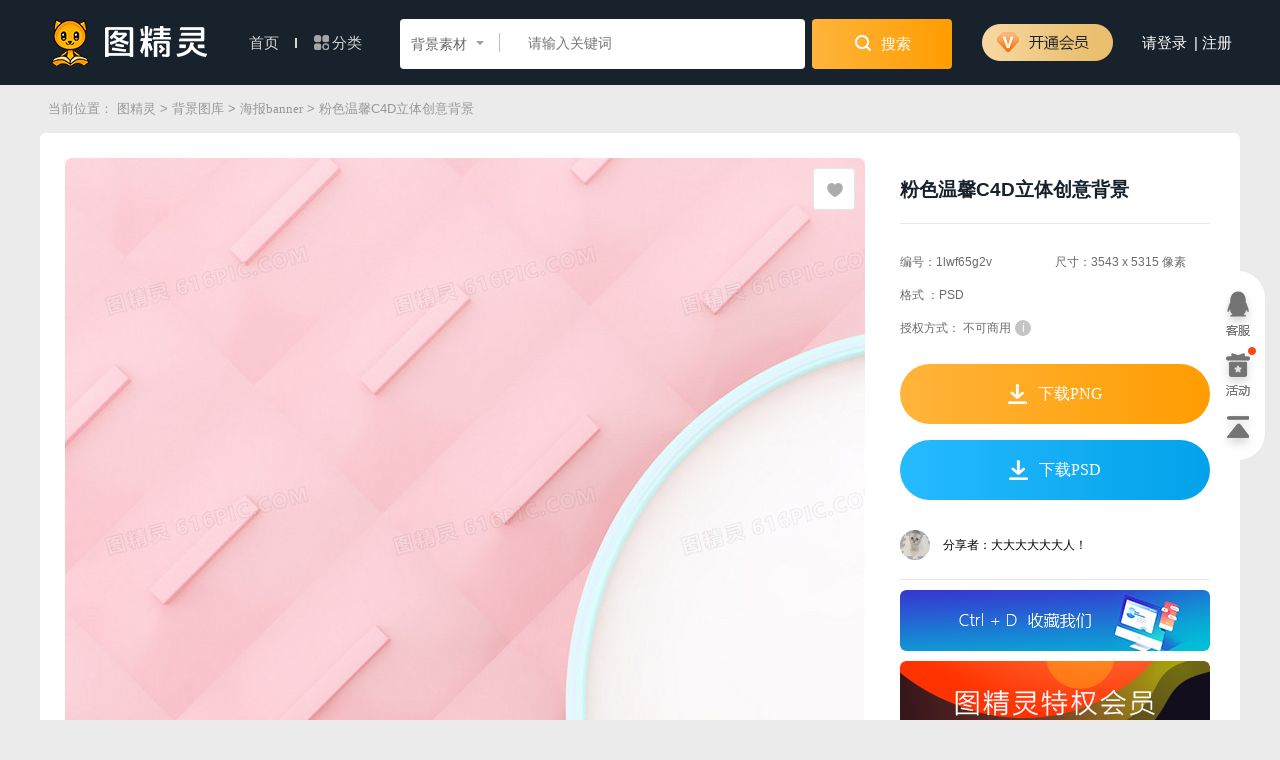

--- FILE ---
content_type: text/html; charset=utf-8
request_url: https://616pic.com/sucai/1lwf65g2v.html
body_size: 5596
content:
<!DOCTYPE html>
<html lang="zh-cmn-Hans">
<head>
    <meta charset="utf-8">
        <title>粉色温馨C4D立体创意背景背景图片下载_3543x5315像素JPG格式_编号1lwf65g2v_图精灵</title> 
    <meta name="keywords" content="" /> 
    <meta name="description" content="图精灵为您提供粉色温馨C4D立体创意背景免费下载，本背景图片为粉色温馨C4D立体创意背景，格式为JPG，尺寸为3543x5315，下载后直接使用，下载粉色温馨C4D立体创意背景背景图片就到图精灵。" />
        <link rel="stylesheet" type="text/css" href="//static.616pic.com/css/public.css?v=1" />
    
<link rel="stylesheet" type="text/css" href="//static.616pic.com/css/detail_v2.css">

    
        <script type="application/ld+json">
        {
            "@context": "https://ziyuan.baidu.com/contexts/cambrian.jsonld",
            "@id": "https://616pic.com//sucai/1lwf65g2v.html",
            "title": "粉色温馨C4D立体创意背景背景图片下载_3543x5315像素JPG格式_编号1lwf65g2v_图精灵",
            "images": ["https://pic.616pic.com/bg_w1180/00/00/57/vyrsVw0IDc.jpg"],
            "description": "图精灵为您提供粉色温馨C4D立体创意背景免费下载，本背景图片为粉色温馨C4D立体创意背景，格式为JPG，尺寸为3543x5315，下载后直接使用，下载粉色温馨C4D立体创意背景背景图片就到图精灵。",
            "pubDate":"2020-04-14T17:58:09",
            "upDate":"2026-01-16T14:08:25"        }
    </script>
            <script>
            var isLogin=false;
            var is_push=true;
            var now=new Date();
            var beginTime=now.getTime();
        </script>
    
</head>
<body>
    <div class='header'>
	<div class='limit'>
		<a class='logo' href="/" title="图精灵"></a>

		        <div class='zyfenlei'>
    		<a  class='sy' href="/">首页 <em></em></a>	
            <div class='fenl'><i></i>分类
                <ul>
					                    <li><a href="/png/" target="_blank">免抠元素</a></li>
					                    <li><a href="/beijing/" target="_blank">背景素材</a></li>
					                    <li><a href="/guanggao/" target="_blank">广告模板</a></li>
					                    <li><a href="/font/" target="_blank">字体</a></li>
					                    <li><a href="/photo/" target="_blank">摄影图</a></li>
					                    <li><a href="/ppt/" target="_blank">PPT模板</a></li>
					                    <li><a href="/word/" target="_blank">Word模板</a></li>
					                    <li><a href="/excel/" target="_blank">Excel模板</a></li>
					                </ul>
            </div> 
        </div>

        <div class="search">
          	<div class="search-box">
            	<div class="searchtype">
					<span class="type-onview">背景素材</span>
					<em></em>
					<i></i>
					<ul id="typedown">
												<li class="type-md " key-type="1">免抠元素</li>
												<li class="type-md type-on" key-type="2">背景素材</li>
												<li class="type-md " key-type="3">广告模板</li>
												<li class="type-md " key-type="4">字体</li>
												<li class="type-md " key-type="5">摄影图</li>
												<li class="type-md " key-type="6">PPT模板</li>
												<li class="type-md " key-type="7">Word模板</li>
												<li class="type-md " key-type="8">Excel模板</li>
											</ul>
            	</div>
            	<input id="keyword" name="keyword" type="text" key-type="2" value="" autocomplete="off" class="i-search" placeholder="请输入关键词">
          	</div>
          	<a class="s-niu search-btn ybc" href="javascript:;" key-type="2"><em></em> 搜索</a>
          	<div id="dropdown-box" class="hot-search"></div>
        </div>
						<a class='openvip1' href="/vipintro" target="_blank">
				<em></em>
			</a>
			
        <div class="login fn16">
						<a class="loginin" name="登录">请登录</a> 
            <span>|</span> 
            <a class="loginin" name="注册">注册</a>
					</div>
	</div>
</div>
    
<div class='showy-header'>
	<div class='limit'>
		<div class='logo'></div>
		<div class='s-title'>粉色温馨C4D立体创意背景</div>
		<a src-type="1" data-id="1lwf65g2v" class="click-down down ybc"><i></i>下载PNG</a>
				<a src-type="2" data-id="1lwf65g2v" class='click-down down gbc'><i></i>下载PSD</a>
			</div>
</div>

<div class="crumbs">
	<div class="limit-fixed">
		<span>当前位置：</span>
		<a href="/">图精灵</a>
		> <a href="/beijing/">背景图库</a>
		> <a href="/beijing/c_banner/">海报banner</a>
		> 粉色温馨C4D立体创意背景	</div>
</div>

<!-- 元素详情页面 -->
<div class='ysdetail'>
	<div class='left'>
		<div class='num'>
			<a class="collect" data-id="1lwf65g2v"></a>
		</div>
		<div class='imgbox'>
			<div class='simgbox ' style="height: 1200px;">
								<img src="//pic.616pic.com/bg_w1180/00/00/57/vyrsVw0IDc.jpg!/fw/880" alt="粉色温馨C4D立体创意背景">
							</div>
		</div>
		
				<a class='statement'>[ 声明 ] 本站图片来自用户分享，仅限学习交流请勿用于商业用途。</a>
	</div>
	<div class='right'>
		<div class='works'>
			<h1 class='title'>粉色温馨C4D立体创意背景</h1>
			
		</div>
		<div class='element'>
				<ul>
					<li>编号：1lwf65g2v</li>
					<li>尺寸：3543&nbsp;x&nbsp;5315 像素</li>
					<li>格式 ：PSD</li>				</ul>
				<div class="authdesc">授权方式： 不可商用
					<em>i 
						<div class="say" >
							<div class="s-tt">版权声明</div>
							<p>  该作品是用户自行上传分享，仅供网友学习交流，未经上传用户书面授权，请勿作他用。</p>
							<p>网站提供的党政相关内容（国旗、国徽、党徽...）目的在于配合国家政策宣传，仅限个人学习分享使用，禁止用于任何广告和商用目的。</p>
							<p>     图精灵尊重知识产权，如知识产权权利人认为平台内容涉嫌侵权，可通过邮件：tousu@616pic.com提出书面通知，我们将及时处理。</p>
							<p></p>
						</div>
					</em>
				</div>
			</div>		

		<div class='tright'>
			<div class='downmargin'>
				<a src-type="1" data-id="1lwf65g2v" class='click-down anchor-down down ybc'><i></i>下载PNG</a>
								<a src-type="2" data-id="1lwf65g2v" class='click-down anchor-down down gbc'><i></i>下载PSD</a>
							</div>
						
		</div>

		<div class='autor'>
			<div class='autorimg'><img class="lazy" width="30" src="//static.616pic.com/www_public/image/white.png" data-original="http://q.qlogo.cn/qqapp/101427518/16D941E16B43F5A0FFC9857D93F00408/100"></div>
			<div class='share'>分享者：大大大大大大人！</div>
		</div>
		
		<div class='ctrld'></div>
		<a href="http://616pic.com/index/pay/payupdate" target="_blank" class='tqhykt'></a>
	</div>
</div>


<div class="clear">
</div>
<div class="aboutss limit-fixed">
	相似推荐
</div>
<div class='list'>
	<div class='limit-fixed'>
		<div class="ones">
				<!-- 背景列表 -->
		<div class='box two grid-v' data-id="vgmfk8x8v">
		<a class='img' style="height:130px" href="/sucai/vgmfk8x8v.html" target="_blank">
						<img class="lazy" data-original="//pic.616pic.com/bg_w1180/00/00/57/qcx4OKSc7E.jpg!/fw/260">
						<span class='mark'></span>
		</a>
		<a href="/sucai/vgmfk8x8v.html" target="_blank" class='btitle'>粉色温馨C4D立体创意背景</a>
		<span class='downco'>
			<span class='dx'><i></i>4724&nbsp;×&nbsp;2362</span>
		</span>
				<a class="collect" data-id="vgmfk8x8v"></a>
		<a src-type="1" data-id="vgmfk8x8v" class='click-down down ybc'><i></i>JPG</a>
				<a src-type="2" data-id="vgmfk8x8v" class='click-down down1 gbc'><i></i>PSD</a>
			</div>
		<div class='box two grid-v' data-id="1mrflmxev">
		<a class='img' style="height:130px" href="/sucai/1mrflmxev.html" target="_blank">
						<img class="lazy" data-original="//pic.616pic.com/bg_w1180/00/00/57/g4H942efZn.jpg!/fw/260">
						<span class='mark'></span>
		</a>
		<a href="/sucai/1mrflmxev.html" target="_blank" class='btitle'>粉色温馨C4D立体创意背景</a>
		<span class='downco'>
			<span class='dx'><i></i>4724&nbsp;×&nbsp;2362</span>
		</span>
				<a class="collect" data-id="1mrflmxev"></a>
		<a src-type="1" data-id="1mrflmxev" class='click-down down ybc'><i></i>JPG</a>
				<a src-type="2" data-id="1mrflmxev" class='click-down down1 gbc'><i></i>PSD</a>
			</div>
		<div class='box two grid-v' data-id="vdjfw2r7v">
		<a class='img' style="height:391px" href="/sucai/vdjfw2r7v.html" target="_blank">
						<img class="lazy" data-original="//pic.616pic.com/bg_w1180/00/00/57/y2QIeAxjTb.jpg!/fw/260">
						<span class='mark'></span>
		</a>
		<a href="/sucai/vdjfw2r7v.html" target="_blank" class='btitle'>粉色温馨C4D立体礼物盒背景</a>
		<span class='downco'>
			<span class='dx'><i></i>850&nbsp;×&nbsp;1276</span>
		</span>
				<a class="collect" data-id="vdjfw2r7v"></a>
		<a src-type="1" data-id="vdjfw2r7v" class='click-down down ybc'><i></i>JPG</a>
				<a src-type="2" data-id="vdjfw2r7v" class='click-down down1 gbc'><i></i>PSD</a>
			</div>
		<div class='box two grid-v' data-id="14yfdyj81">
		<a class='img' style="height:390px" href="/sucai/14yfdyj81.html" target="_blank">
						<img class="lazy" data-original="//pic.616pic.com/bg_w1180/00/00/57/dgv68OMafJ.jpg!/fw/260">
						<span class='mark'></span>
		</a>
		<a href="/sucai/14yfdyj81.html" target="_blank" class='btitle'>粉色温馨C4D立体爱心感恩母亲节背景</a>
		<span class='downco'>
			<span class='dx'><i></i>1701&nbsp;×&nbsp;2551</span>
		</span>
				<a class="collect" data-id="14yfdyj81"></a>
		<a src-type="1" data-id="14yfdyj81" class='click-down down ybc'><i></i>JPG</a>
				<a src-type="2" data-id="14yfdyj81" class='click-down down1 gbc'><i></i>PSD</a>
			</div>
		<div class='box two grid-v' data-id="z26f4xr4v">
		<a class='img' style="height:130px" href="/sucai/z26f4xr4v.html" target="_blank">
						<img class="lazy" data-original="//pic.616pic.com/bg_w1180/00/00/57/0DtTc9UjMr.jpg!/fw/260">
						<span class='mark'></span>
		</a>
		<a href="/sucai/z26f4xr4v.html" target="_blank" class='btitle'>粉色温馨C4D立体简约背景</a>
		<span class='downco'>
			<span class='dx'><i></i>4724&nbsp;×&nbsp;2362</span>
		</span>
				<a class="collect" data-id="z26f4xr4v"></a>
		<a src-type="1" data-id="z26f4xr4v" class='click-down down ybc'><i></i>JPG</a>
				<a src-type="2" data-id="z26f4xr4v" class='click-down down1 gbc'><i></i>PSD</a>
			</div>
		<div class='box two grid-v' data-id="1xgf2jr5z">
		<a class='img' style="height:391px" href="/sucai/1xgf2jr5z.html" target="_blank">
						<img class="lazy" data-original="//pic.616pic.com/bg_w1180/00/00/57/x1G3AyOfq1.jpg!/fw/260">
						<span class='mark'></span>
		</a>
		<a href="/sucai/1xgf2jr5z.html" target="_blank" class='btitle'>粉色简约C4D立体创意背景</a>
		<span class='downco'>
			<span class='dx'><i></i>3543&nbsp;×&nbsp;5315</span>
		</span>
				<a class="collect" data-id="1xgf2jr5z"></a>
		<a src-type="1" data-id="1xgf2jr5z" class='click-down down ybc'><i></i>JPG</a>
				<a src-type="2" data-id="1xgf2jr5z" class='click-down down1 gbc'><i></i>PSD</a>
			</div>
		<div class='box two grid-v' data-id="ve7fn6ylz">
		<a class='img' style="height:390px" href="/sucai/ve7fn6ylz.html" target="_blank">
						<img class="lazy" data-original="//pic.616pic.com/bg_w1180/00/00/59/FJDafR1EQo.jpg!/fw/260">
						<span class='mark'></span>
		</a>
		<a href="/sucai/ve7fn6ylz.html" target="_blank" class='btitle'>蓝色简约温馨C4D立体创意背景</a>
		<span class='downco'>
			<span class='dx'><i></i>3543&nbsp;×&nbsp;5313</span>
		</span>
				<a class="collect" data-id="ve7fn6ylz"></a>
		<a src-type="1" data-id="ve7fn6ylz" class='click-down down ybc'><i></i>JPG</a>
				<a src-type="2" data-id="ve7fn6ylz" class='click-down down1 gbc'><i></i>PSD</a>
			</div>
		<div class='box two grid-v' data-id="z6yfqoe5v">
		<a class='img' style="height:390px" href="/sucai/z6yfqoe5v.html" target="_blank">
						<img class="lazy" data-original="//pic.616pic.com/bg_w1180/00/00/59/7FtM3HYuit.jpg!/fw/260">
						<span class='mark'></span>
		</a>
		<a href="/sucai/z6yfqoe5v.html" target="_blank" class='btitle'>紫色简约温馨C4D立体创意背景</a>
		<span class='downco'>
			<span class='dx'><i></i>3543&nbsp;×&nbsp;5313</span>
		</span>
				<a class="collect" data-id="z6yfqoe5v"></a>
		<a src-type="1" data-id="z6yfqoe5v" class='click-down down ybc'><i></i>JPG</a>
				<a src-type="2" data-id="z6yfqoe5v" class='click-down down1 gbc'><i></i>PSD</a>
			</div>
			</div>
	</div>
</div>

<!-- 侧边栏 -->
<div class='rightbar'>
    <div class="qq-ctn">
        <a href="http://wpa.qq.com/msgrd?v=3&uin=3112819470&site=qq&menu=yes" target="_blank"><i class='qq'></i></a>
        <div class="float-qq">
            <div class="arrow"></div>
            
            <div class="online-time">在线时间：9:00-18:00</div>
            <a href="http://wpa.qq.com/msgrd?v=3&uin=3112819470&site=qq&menu=yes" class="float-qq-btn1" target="_blank">点击咨询</a>
            <div class="upl-title">共享素材</div>
            <a href="javascript:;" class="float-qq-btn2">点击上传</a>
        </div>
    </div>
    <div class='tpian'>
        <a href="/invite" target="_blank"><i class='huiy'></i></a>
        <a href="/invite" class='tpianimg' target="_blank"></a>
    </div>
    <!-- <a target="_blank"><i class='jianyi'></i></a> -->
    <a href="javascript:;"><i class='returntop'></i></a>
</div>


    <div class="layer"></div>
    <div class='loginbox' id="login">
    <div class='aclose'></div>
    <div class='l-left'></div>
    <div class='l-right'>
        <div class='loginlogo'></div>
        <a href="javascript:;" onclick="openLogin('wechat')" class='chatlogin ybc'><i></i><span class="loginname_wx">微信登录</span></a>
        <a href="javascript:;" onclick="openLogin('qq')" class='qqlogin gbc'><i></i><span class="loginname_qq">QQ登录</span></a>
        <a href="/protocol" target="_blank" class='userdeal'><input type="checkbox" name="userdeal" checked="checked">我已阅读并接受《用户协议》</a>
     </div>
</div><div class='endfree' style="display:none">
    <div class='aclose'></div>
    <div class='vippower'></div>
    <div class='downover pop-msg'></div>
    <div class='joincan'>特权会员低至0.1元/天</div>
    <a href="/payment" target="_blank" class='joinvip ybc'>加入会员，马上下载</a>
</div>
<div class='upbox' style="display:none">
    <div class='aclose'></div>
    <div class='upvip pop-msg'></div>
    <a href="/payment" target="_blank" class='bevip'>升级会员</a>
</div>
<div class="captcha">
    <div class="download-tips">请输入验证码验证哦！</div>
    <div class="captcha-box" style="height: 55px;margin: 10px auto 0;width: 250px;"><img id="captcha-img" data-src="/api/download/code"></div>
    <div class="code-refresh">看不清，重新获取</div>
    <input type="text" name="captcha" class="code-input" placeholder="输入验证码">
    <div class="code-submit" id="code_submit" data-id="">提交验证码</div> 
</div>
<div class='uplcheck' style="display:none">
    <div class='aclose'></div>
    <div class="uplwarn">i</div>
    <div class='uplmsg pop-msg'>若您要上传共享内容，请您严格遵守<a href="/index/upload/protocol" target="_blank">《图精灵上传协议》</a><br>请您仔细查看遵守协议规则，并严格履行</div>
    <a href="/upload?from=new" target="_blank" class='uplcontinue'>已阅读，下一步</a>
</div>
    <div class='footer'>
    <div class='limit'>
        <div class='f-top'>
             <div class='f-left'>
                <a class='bo-logo'></a>
            </div>
            <div class='f-right'>
                                <ul>
                    <li class='biaoti'>网站内容</li>
                    <li><a href="/png/">免抠元素</a></li>
                    <li><a href="/beijing/">背景图</a></li>
                    <li><a href="/guanggao/">广告模板 </a></li>
                    <li><a href="/png/c_wordart/">艺术字 </a></li>
                    <li><a href="/png/">更多 ></a></li>
                </ul> 
                 <ul>
                    <li class='biaoti'>关于网站</li>
                    <li><a href="/protocol" target="_blank" rel="nofollow">用户协议</a></li>
                    <li><a href="/statement" target="_blank" rel="nofollow">版权声明</a></li>
                    <li><a href="/about" target="_blank" rel="nofollow">关于我们 </a></li>
                </ul> 
                 <ul>
                    <li class='biaoti'>联系我们</li>
                    <li>在线时间09:00~18:00</li>
                    <li>邮箱：business@616pic.com</li>
                    <li><a href="http://wpa.qq.com/msgrd?v=3&uin=3112819470&site=qq&menu=yes" target="_blank" class='djzx'><i></i>点击咨询</a></li>
                    
                </ul> 
            </div>
        </div>
        <div class="f-bottom">
            <a href="https://beian.miit.gov.cn/" target="_blank" rel="nofollow"><i></i>沪ICP备18011110号-1</a>
            <a target="_blank" href="http://www.beian.gov.cn/portal/registerSystemInfo?recordcode=31010402010218" style="display:inline-block;text-decoration:none;height:14px;line-height:14px;">
                <img src="//static.616pic.com/img/govemblem.png" style="float:left;"/>
                <p style="float:left;height:20px;line-height:20px;margin: 0px 0px 0px 5px;">沪公网安备 31010402010218号</p>
            </a>
            <span>图精灵-Copyright © 2026 版权所有</span>
        </div>

    </div>
</div>


    
        <script src="//static.616pic.com/common_lib/jquery.js" ></script>
    
    <script src="//static.616pic.com/js/public_v1.6.js"></script>
            <script src="//static.616pic.com/common_lib/masonry.js" ></script>
        <script src="//static.616pic.com/common_lib/lazyload.js" ></script>
    
<script src="//static.616pic.com/common_lib/store.legacy.min.js" ></script>
<script src="//static.616pic.com/www_detail/js/detail_v1.js" ></script>
<script type="text/javascript">
	 $('.box-new-hot li').mouseenter(function(){
        $(this).addClass('on').siblings().removeClass('on');
        $('.boxinfo .box-inner').eq($(this).index()).show().siblings().hide();
    });
</script>

    <script>
        window.onload = function() {
            var d = new Date();
            var a = d.getTime();
            var c = (a - beginTime) / 1000;
            // console.log(c)
        };
    </script>
</body>
</html>

--- FILE ---
content_type: text/css
request_url: https://static.616pic.com/css/detail_v2.css
body_size: 2731
content:
.showy-header{display:none;height:80px;width:100%;background:#fff;z-index:30;position:fixed;top:0;box-shadow:0 2px 5px #cecece}
.showy-header .logo{display:block;width:180px;height:80px;float:left;background:url(../img/hs-logo.png) no-repeat center center;cursor:pointer}
.showy-header .s-title{width:404px;height:80px;line-height:80px;font-size:18px;color:#000;float:left;margin-left:70px;overflow:hidden;white-space:nowrap;text-overflow:ellipsis;}
.showy-header .down{text-align:center;display:block;width:240px;height:60px;line-height:60px;font-size:16px;color:#fff;cursor:pointer;margin-bottom:13px;border-radius: 4px;float:right;margin-left:17px;margin-top:8px;}
.showy-header .dmargin{margin-bottom:33px}
.showy-header .down i{display:inline-block;width:30px;height:30px;background:url(../img/public.png) -18px -1563px no-repeat;vertical-align:-10px}
.search .cz{width:738px}
.search .cz .xiala{width:739px}
.search .cz .xiala ul li{width:720px}
.ysdetail{width: 1200px;margin: 0 auto;margin-top:15px;overflow: hidden;background: #fff;border-radius: 6px;}
.ysdetail .left{width: 800px;background:#fff;float:left;padding: 25px 25px;/* background: yellow; */position: relative;}
.ysdetail .right .works{height: 58px;line-height: 50px;margin-top:32px;border-bottom: 1px solid #e7e7e7;}
.ysdetail .right .works .title{display:inline-block;font-size: 19px;color: #17222c;overflow:hidden;float:left;white-space:nowrap;text-overflow:ellipsis;width: 310px;font-weight: 700;}
.ysdetail  .num{display:inline-block;width:293px;float:left;color:#aaa;font-size:12px;text-align:right;margin-right:22px}
.bjdetail .dl .dnum,.ysdetail .right .works .dnum{display:inline-block;margin-right:30px}
.bjdetail .dl .dnum i,.ysdetail .right .works .dnum i{display:inline-block;width:24px;height:30px;background:url(../img/public.png) -15px -107px;vertical-align:-10px}
.bjdetail .dl .cnum,.ysdetail .right .works .cnum{display:inline-block}
.bjdetail .dl .cnum i,.ysdetail .right .works .cnum i{display:inline-block;width:24px;height:30px;background:url(../img/public.png) -15px -652px;vertical-align:-10px}
.ysdetail  .collect{position: absolute;display:inline-block;width:40px;height:40px;background: url(../img/public.png) -6px -523px no-repeat #fff;border:1px solid #e6e6e6;vertical-align:-16px;margin-left:25px;cursor:pointer;-webkit-transform:scale(1);-moz-transform:scale(1);-ms-transform:scale(1);-o-transform:scale(1);transform:scale(1);-webkit-transition:all .5s;-moz-transition:all .5s;-ms-transition:all .5s;-o-transition:all .5s;transition:all .5s;border-radius: 4px;right: 35px;top: 35px;}
.ysdetail  .chose{background:url(../img/public.png) -6px -563px no-repeat!important}
.ysdetail .left .imgbox{vertical-align:middle;width: 800px;overflow:hidden;text-align:center;border-radius: 6px;}
.ysdetail .left .simgbox{vertical-align:middle;overflow:hidden;background:#f6f6f6;border-radius: 6px;}
.ysdetail .left .simgbox img{vertical-align:bottom;border-radius: 6px;}
.ysdetail .left .duk{background:#081027}

.ysdetail .statementnew{display: inline-block;height: 78px;line-height:25px;/* padding-left:40px; */color:#717171;font-size:13px;background: url(../img/22.png) center center no-repeat;float: left;width: 117px;cursor: pointer;}
.ysdetail .statement{
	height: 25px;
    line-height: 25px;
    color: #717171;
    font-size: 13px;
    padding-top: 20px;
    display: block;
}
.ysdetail .right{float:left;width: 310px;height:auto;margin-left: 10px;}
.ysdetail .right .tright{width: 310px;background:#fff;}
.ysdetail .right .tright .down{text-align:center;display:block;width: 310px;height:60px;line-height:60px;font-size:16px;color:#fff;cursor:pointer;margin-bottom: 16px;border-radius: 45px;}
.ysdetail .right .tright .dmargin{margin-bottom:33px}
.ysdetail .right .tright .down i{display:inline-block;width:30px;height:30px;background:url(../img/public.png) -18px -1563px no-repeat;vertical-align:-10px}
.ysdetail .right .element{color:#2c2c2c}
.ysdetail .right .element .info{font-size:18px;margin-left:5px;margin-bottom:10px}
.ysdetail .right .element ul{display: inline-block;margin-top: 22px;color:#6b6b6b}
.ysdetail .right .element ul li{display:block;height: 33px;line-height: 33px;font-size:12px;width: 155px;float: left;}
.ysdetail .right .authdesc{
	font-size:12px;
	color:#6b6b6b;
	padding:5px 0;
}
.ysdetail .right .authdesc em{
	position: relative;
	display: inline-block;
	width: 1pc;
	height: 1pc;
	-webkit-border-radius: 40px;
	-moz-border-radius: 40px;
	border-radius: 40px;
	background: #c4c4c4;
	color: #fff;
	vertical-align: 0;
	line-height: 1pc;
	text-align: center;
	margin-left: 1px;
}
.ysdetail .right .authdesc em .say{
	position: absolute;
	top: -135px;
	left: -395px;
	display: none;
	padding: 17px 19px 2pc 28px;
	width: 346px;
	height: auto;
	border: 1px solid #dfdfdf;
	background: #fff;
	color: #af9178;
	border-radius:6px;
}
.ysdetail .right .authdesc em:hover .say{
	display: block;
}

 .say .s-tt {
    height: 50px;
    font-size: 18px;
    line-height: 50px;
}
.say p {
    text-align: left;
    text-indent: 2em;
    font-size: 9pt;
    line-height: 20px;
}
.difffenlei{
	display: inline-block;
	text-align: left;
}
.difffenlei li{
	display: inline-block;
	/* padding: 0 10px; */
	margin-right: 10px;
	color: #777777;
	margin-right: 37px;
	font-size: 14px;
}
.difffenlei li em{
	display: inline-block;
	width: 20px;
	height: 16px;
	background: url(../img/33.png) 0px -38px no-repeat;
	vertical-align: -3px;
	cursor: pointer;
}
.difffenlei li .chose{
    background: url(../img/33.png) 0px -8px no-repeat;
}
.ysdetail .right .autor{border-bottom: 1px solid #e7e7e7;margin-top: -2px;height: 51px;line-height: 34px;font-size:12px;}
.ysdetail .right .autor .autorimg{display:inline-block;width:30px;height:30px;border-radius:50px;vertical-align:-11px;margin-right:10px;overflow:hidden}
.ysdetail .right .autor .autorimg img{display:block}
.ysdetail .right .autor .share{display:inline-block;height:30px}
.ysdetail .right .bright{margin-top:20px;width:240px;background:#fff;padding:32px 30px 21px}
.ysdetail .right .bright .abouts{font-size:18px}
.ysdetail .right .bright ul{margin-top:21px}
.ysdetail .right .bright ul li{display:inline-block}
.ysdetail .right .bright ul li a{display:block;color:#bdbbbb;font-size:12px;border:1px solid #bdbbbb;padding:6px 13px;margin-right:9px;margin-bottom:15px;border-radius:2px;color:#636262}
.ysdetail .right .bright ul li a:hover{color:#00a0e9;border:1px solid #00a0e9}
.ysdetail .right .ctrld{height:61px;width:100%;background:url(../img/collect.jpg);margin:10px auto;border-radius: 6px;}
.ysdetail .right .tqhykt{display:block;height:113px;width:100%;background:url(../img/vip.jpg);cursor:pointer;border-radius: 6px;margin-bottom: 23px;}
.bjdetail{margin-top:20px;background:#fff;overflow:hidden}
.bjdetail .t-bj{height:80px;margin-left:40px;margin-top:27px;margin-bottom:6px}
.bjdetail .t-bj .tl{width:610px;height:66px;display:inline-block}
.bjdetail .t-bj .tl .title{color:#2c2c2c;font-size:20px}
.bjdetail .t-bj .tl ul li{display:inline-block;height:30px;line-height:30px;margin-top:8px;color:#2c2c2c;font-size:12px;margin-right:15px}
.bjdetail .t-bj .tr{display:inline-block;height:66px;float:right;margin-right:23px}
.bjdetail .t-bj .tr .collect{display:inline-block;width:58px;height:58px;background:url(../img/public.png) 4px -514px no-repeat;border:1px solid #e6e6e6;vertical-align:-24px;cursor:pointer;margin-right:15px;-webkit-transform:scale(1);-moz-transform:scale(1);-ms-transform:scale(1);-o-transform:scale(1);transform:scale(1);-webkit-transition:all .5s;-moz-transition:all .5s;-ms-transition:all .5s;-o-transition:all .5s;transition:all .5s;border-radius: 4px;}
.bjdetail .t-bj .tr .chose{background:url(../img/public.png) 4px -554px no-repeat!important}
.bjdetail .t-bj .down{text-align:center;display:inline-block;width:188px;height:60px;line-height:60px;font-size:16px;color:#fff;cursor:pointer;margin-bottom:20px;border-radius: 4px;margin-right:15px;}
.bjdetail .t-bj .down i{display:inline-block;width:30px;height:30px;background:url(../img/public.png) -18px -1563px no-repeat;vertical-align:-10px}
.bjdetail .img-bj{width:1120px;margin-left:40px}
.bjdetail .simgbox{width:1120px;background:#fff}
.bjdetail .dl{height:66px;width:700px;line-height:66px;margin-left:40px;float:left;font-size:12px}
.bjdetail .down-bj{color:#aaa}
.bjdetail .down-bj .dnum{margin-right:26px}
.bjdetail .down-bj .autor{width:400px;float:right;height:45px;line-height:55px;margin-right:40px;font-size:12px;text-align:right}
.bjdetail .down-bj .autor .autorimg{overflow: hidden; display:inline-block;width:30px;height:30px;background:#ff0;border-radius:50px;vertical-align:-9px;margin-right:10px;margin-left:10px}
.bjdetail .down-bj .autor .autorimg img{display: block;}
.bjdetail .down-bj .autor .share{display:inline-block;height:67px;line-height:67px}
.bjdetail .duk{background:#081027}
.babouts{font-size:18px;background:#fff;height:82px;margin-top:15px}
.babouts .title{display:inline-block;width:77px;height:82px;line-height:82px;margin-left:40px}
.babouts ul{display:inline-block;margin-left:40px}
.babouts ul li{display:inline-block}
.babouts ul li a{display:block;color:#bdbbbb;font-size:12px;border:1px solid #bdbbbb;padding:6px 13px;margin-right:9px;margin-bottom:15px;border-radius:2px}
.babouts ul li a:hover{color:#00a0e9;border:1px solid #00a0e9}
.aboutss{height:70px;line-height:70px;text-align:left;font-size:18px;color:#000;margin-top:20px}
.right .downmargin{margin-bottom:30px;margin-top: 22px;}
.statementwo{height: 40px;
    line-height: 22px;
    padding-left: 40px;
    color: #aaa;
    font-size: 12px;
    float: left;
    width: 100%;}
.crumbs{margin-top:15px;color:#989898;font-size:13px;overflow:hidden;white-space: nowrap;text-overflow: ellipsis;}
    .crumbs span{padding-left:8px;}
    .crumbs a{color:#989898;}
   .keyword{
   	display: block;
   	height: auto;
   	width: 100%;
   	margin: 20px 0 10px;
   } 
   .keyword li{display: inline-block;}
   .keyword li a{display: inline-block;padding: 3px 10px;font-size: 12px;color: #636c78;background: #f6f7f9;margin-right: 6px;border-radius: 45px;margin-bottom: 10px;}

@media screen and (min-width:1600px){
	.limit{width:1500px;margin:0 auto}
	.header .zyfenlei {
		width: 222px;
	}
	.search{
		width: 800px;
	}
	.search .search-box{
		width: 600px;
	}
	.search .search-box .i-search{
		width: 483px;
	}
	.search .hot-search {
		width: 491px;
	}
}

--- FILE ---
content_type: application/javascript
request_url: https://static.616pic.com/common_lib/store.legacy.min.js
body_size: 5074
content:
/* store.js - Copyright (c) 2010-2017 Marcus Westin */
!function(e){if("object"==typeof exports&&"undefined"!=typeof module)module.exports=e();else if("function"==typeof define&&define.amd)define([],e);else{var t;t="undefined"!=typeof window?window:"undefined"!=typeof global?global:"undefined"!=typeof self?self:this,t.store=e()}}(function(){var define,module,exports;return function e(t,r,n){function o(u,a){if(!r[u]){if(!t[u]){var s="function"==typeof require&&require;if(!a&&s)return s(u,!0);if(i)return i(u,!0);var c=new Error("Cannot find module '"+u+"'");throw c.code="MODULE_NOT_FOUND",c}var f=r[u]={exports:{}};t[u][0].call(f.exports,function(e){var r=t[u][1][e];return o(r?r:e)},f,f.exports,e,t,r,n)}return r[u].exports}for(var i="function"==typeof require&&require,u=0;u<n.length;u++)o(n[u]);return o}({1:[function(e,t,r){"use strict";var n=e("../src/store-engine"),o=e("../storages/all"),i=[e("../plugins/json2")];t.exports=n.createStore(o,i)},{"../plugins/json2":2,"../src/store-engine":4,"../storages/all":6}],2:[function(e,t,r){"use strict";function n(){return e("./lib/json2"),{}}t.exports=n},{"./lib/json2":3}],3:[function(require,module,exports){"use strict";var _typeof="function"==typeof Symbol&&"symbol"==typeof Symbol.iterator?function(e){return typeof e}:function(e){return e&&"function"==typeof Symbol&&e.constructor===Symbol&&e!==Symbol.prototype?"symbol":typeof e};"object"!==("undefined"==typeof JSON?"undefined":_typeof(JSON))&&(JSON={}),function(){function f(e){return e<10?"0"+e:e}function this_value(){return this.valueOf()}function quote(e){return rx_escapable.lastIndex=0,rx_escapable.test(e)?'"'+e.replace(rx_escapable,function(e){var t=meta[e];return"string"==typeof t?t:"\\u"+("0000"+e.charCodeAt(0).toString(16)).slice(-4)})+'"':'"'+e+'"'}function str(e,t){var r,n,o,i,u,a=gap,s=t[e];switch(s&&"object"===("undefined"==typeof s?"undefined":_typeof(s))&&"function"==typeof s.toJSON&&(s=s.toJSON(e)),"function"==typeof rep&&(s=rep.call(t,e,s)),"undefined"==typeof s?"undefined":_typeof(s)){case"string":return quote(s);case"number":return isFinite(s)?String(s):"null";case"boolean":case"null":return String(s);case"object":if(!s)return"null";if(gap+=indent,u=[],"[object Array]"===Object.prototype.toString.apply(s)){for(i=s.length,r=0;r<i;r+=1)u[r]=str(r,s)||"null";return o=0===u.length?"[]":gap?"[\n"+gap+u.join(",\n"+gap)+"\n"+a+"]":"["+u.join(",")+"]",gap=a,o}if(rep&&"object"===("undefined"==typeof rep?"undefined":_typeof(rep)))for(i=rep.length,r=0;r<i;r+=1)"string"==typeof rep[r]&&(n=rep[r],o=str(n,s),o&&u.push(quote(n)+(gap?": ":":")+o));else for(n in s)Object.prototype.hasOwnProperty.call(s,n)&&(o=str(n,s),o&&u.push(quote(n)+(gap?": ":":")+o));return o=0===u.length?"{}":gap?"{\n"+gap+u.join(",\n"+gap)+"\n"+a+"}":"{"+u.join(",")+"}",gap=a,o}}var rx_one=/^[\],:{}\s]*$/,rx_two=/\\(?:["\\\/bfnrt]|u[0-9a-fA-F]{4})/g,rx_three=/"[^"\\\n\r]*"|true|false|null|-?\d+(?:\.\d*)?(?:[eE][+\-]?\d+)?/g,rx_four=/(?:^|:|,)(?:\s*\[)+/g,rx_escapable=/[\\"\u0000-\u001f\u007f-\u009f\u00ad\u0600-\u0604\u070f\u17b4\u17b5\u200c-\u200f\u2028-\u202f\u2060-\u206f\ufeff\ufff0-\uffff]/g,rx_dangerous=/[\u0000\u00ad\u0600-\u0604\u070f\u17b4\u17b5\u200c-\u200f\u2028-\u202f\u2060-\u206f\ufeff\ufff0-\uffff]/g;"function"!=typeof Date.prototype.toJSON&&(Date.prototype.toJSON=function(){return isFinite(this.valueOf())?this.getUTCFullYear()+"-"+f(this.getUTCMonth()+1)+"-"+f(this.getUTCDate())+"T"+f(this.getUTCHours())+":"+f(this.getUTCMinutes())+":"+f(this.getUTCSeconds())+"Z":null},Boolean.prototype.toJSON=this_value,Number.prototype.toJSON=this_value,String.prototype.toJSON=this_value);var gap,indent,meta,rep;"function"!=typeof JSON.stringify&&(meta={"\b":"\\b","\t":"\\t","\n":"\\n","\f":"\\f","\r":"\\r",'"':'\\"',"\\":"\\\\"},JSON.stringify=function(e,t,r){var n;if(gap="",indent="","number"==typeof r)for(n=0;n<r;n+=1)indent+=" ";else"string"==typeof r&&(indent=r);if(rep=t,t&&"function"!=typeof t&&("object"!==("undefined"==typeof t?"undefined":_typeof(t))||"number"!=typeof t.length))throw new Error("JSON.stringify");return str("",{"":e})}),"function"!=typeof JSON.parse&&(JSON.parse=function(text,reviver){function walk(e,t){var r,n,o=e[t];if(o&&"object"===("undefined"==typeof o?"undefined":_typeof(o)))for(r in o)Object.prototype.hasOwnProperty.call(o,r)&&(n=walk(o,r),void 0!==n?o[r]=n:delete o[r]);return reviver.call(e,t,o)}var j;if(text=String(text),rx_dangerous.lastIndex=0,rx_dangerous.test(text)&&(text=text.replace(rx_dangerous,function(e){return"\\u"+("0000"+e.charCodeAt(0).toString(16)).slice(-4)})),rx_one.test(text.replace(rx_two,"@").replace(rx_three,"]").replace(rx_four,"")))return j=eval("("+text+")"),"function"==typeof reviver?walk({"":j},""):j;throw new SyntaxError("JSON.parse")})}()},{}],4:[function(e,t,r){"use strict";function n(e,t){var r={_seenPlugins:[],_namespacePrefix:"",_namespaceRegexp:null,_legalNamespace:/^[a-zA-Z0-9_\-]+$/,_storage:function(){if(!this.enabled)throw new Error("store.js: No supported storage has been added! Add one (e.g store.addStorage(require('store/storages/cookieStorage')) or use a build with more built-in storages (e.g https://github.com/marcuswestin/store.js/tree/master/dist/store.legacy.min.js)");return this._storage.resolved},_testStorage:function(e){try{var t="__storejs__test__";e.write(t,t);var r=e.read(t)===t;return e.remove(t),r}catch(n){return!1}},_assignPluginFnProp:function(e,t){var r=this[t];this[t]=function(){function t(){if(r){var e=r.apply(o,t.args);return delete t.args,e}}var n=Array.prototype.slice.call(arguments,0),o=this,i=[t].concat(n);return t.args=n,e.apply(o,i)}},_serialize:function(e){return JSON.stringify(e)},_deserialize:function(e,t){if(!e)return t;var r="";try{r=JSON.parse(e)}catch(n){r=e}return void 0!==r?r:t}},n=a(r,l);return u(e,function(e){n.addStorage(e)}),u(t,function(e){n.addPlugin(e)}),n}var o=e("./util"),i=o.pluck,u=o.each,a=o.create,s=o.isList,c=o.isFunction,f=o.isObject;t.exports={createStore:n};var l={version:"2.0.3",enabled:!1,storage:null,addStorage:function(e){this.enabled||this._testStorage(e)&&(this._storage.resolved=e,this.enabled=!0,this.storage=e.name)},addPlugin:function(e){var t=this;if(s(e))return void u(e,function(e){t.addPlugin(e)});var r=i(this._seenPlugins,function(t){return e===t});if(!r){if(this._seenPlugins.push(e),!c(e))throw new Error("Plugins must be function values that return objects");var n=e.call(this);if(!f(n))throw new Error("Plugins must return an object of function properties");u(n,function(r,n){if(!c(r))throw new Error("Bad plugin property: "+n+" from plugin "+e.name+". Plugins should only return functions.");t._assignPluginFnProp(r,n)})}},get:function(e,t){var r=this._storage().read(this._namespacePrefix+e);return this._deserialize(r,t)},set:function(e,t){return void 0===t?this.remove(e):(this._storage().write(this._namespacePrefix+e,this._serialize(t)),t)},remove:function(e){this._storage().remove(this._namespacePrefix+e)},each:function(e){var t=this;this._storage().each(function(r,n){e(t._deserialize(r),n.replace(t._namespaceRegexp,""))})},clearAll:function(){this._storage().clearAll()},hasNamespace:function(e){return this._namespacePrefix=="__storejs_"+e+"_"},namespace:function(e){if(!this._legalNamespace.test(e))throw new Error("store.js namespaces can only have alhpanumerics + underscores and dashes");var t="__storejs_"+e+"_";return a(this,{_namespacePrefix:t,_namespaceRegexp:t?new RegExp("^"+t):null})},createStore:function(e,t){return n(e,t)}}},{"./util":5}],5:[function(e,t,r){(function(e){"use strict";function r(){return Object.assign?Object.assign:function(e,t,r,n){for(var o=1;o<arguments.length;o++)a(Object(arguments[o]),function(t,r){e[r]=t});return e}}function n(){if(Object.create)return function(e,t,r,n){var o=u(arguments,1);return g.apply(this,[Object.create(e)].concat(o))};var e=function(){};return function(t,r,n,o){var i=u(arguments,1);return e.prototype=t,g.apply(this,[new e].concat(i))}}function o(){return String.prototype.trim?function(e){return String.prototype.trim.call(e)}:function(e){return e.replace(/^[\s\uFEFF\xA0]+|[\s\uFEFF\xA0]+$/g,"")}}function i(e,t){return function(){return t.apply(e,Array.prototype.slice.call(arguments,0))}}function u(e,t){return Array.prototype.slice.call(e,t||0)}function a(e,t){c(e,function(e,r){return t(e,r),!1})}function s(e,t){var r=f(e)?[]:{};return c(e,function(e,n){return r[n]=t(e,n),!1}),r}function c(e,t){if(f(e)){for(var r=0;r<e.length;r++)if(t(e[r],r))return e[r]}else for(var n in e)if(e.hasOwnProperty(n)&&t(e[n],n))return e[n]}function f(e){return null!=e&&"function"!=typeof e&&"number"==typeof e.length}function l(e){return e&&"[object Function]"==={}.toString.call(e)}function p(e){return e&&"[object Object]"==={}.toString.call(e)}var g=r(),d=n(),v=o(),h="undefined"!=typeof window?window:e;t.exports={assign:g,create:d,trim:v,bind:i,slice:u,each:a,map:s,pluck:c,isList:f,isFunction:l,isObject:p,Global:h}}).call(this,"undefined"!=typeof global?global:"undefined"!=typeof self?self:"undefined"!=typeof window?window:{})},{}],6:[function(e,t,r){"use strict";t.exports={localStorage:e("./localStorage"),"oldFF-globalStorage":e("./oldFF-globalStorage"),"oldIE-userDataStorage":e("./oldIE-userDataStorage"),cookieStorage:e("./cookieStorage"),sessionStorage:e("./sessionStorage"),memoryStorage:e("./memoryStorage")}},{"./cookieStorage":7,"./localStorage":8,"./memoryStorage":9,"./oldFF-globalStorage":10,"./oldIE-userDataStorage":11,"./sessionStorage":12}],7:[function(e,t,r){"use strict";function n(e){if(!e||!s(e))return null;var t="(?:^|.*;\\s*)"+escape(e).replace(/[\-\.\+\*]/g,"\\$&")+"\\s*\\=\\s*((?:[^;](?!;))*[^;]?).*";return unescape(p.cookie.replace(new RegExp(t),"$1"))}function o(e){for(var t=p.cookie.split(/; ?/g),r=t.length-1;r>=0;r--)if(l(t[r])){var n=t[r].split("="),o=unescape(n[0]),i=unescape(n[1]);e(i,o)}}function i(e,t){e&&(p.cookie=escape(e)+"="+escape(t)+"; expires=Tue, 19 Jan 2038 03:14:07 GMT; path=/")}function u(e){e&&s(e)&&(p.cookie=escape(e)+"=; expires=Thu, 01 Jan 1970 00:00:00 GMT; path=/")}function a(){o(function(e,t){u(t)})}function s(e){return new RegExp("(?:^|;\\s*)"+escape(e).replace(/[\-\.\+\*]/g,"\\$&")+"\\s*\\=").test(p.cookie)}var c=e("../src/util"),f=c.Global,l=c.trim;t.exports={name:"cookieStorage",read:n,write:i,each:o,remove:u,clearAll:a};var p=f.document},{"../src/util":5}],8:[function(e,t,r){"use strict";function n(){return f.localStorage}function o(e){return n().getItem(e)}function i(e,t){return n().setItem(e,t)}function u(e){for(var t=n().length-1;t>=0;t--){var r=n().key(t);e(o(r),r)}}function a(e){return n().removeItem(e)}function s(){return n().clear()}var c=e("../src/util"),f=c.Global;t.exports={name:"localStorage",read:o,write:i,each:u,remove:a,clearAll:s}},{"../src/util":5}],9:[function(e,t,r){"use strict";function n(e){return s[e]}function o(e,t){s[e]=t}function i(e){for(var t in s)s.hasOwnProperty(t)&&e(s[t],t)}function u(e){delete s[e]}function a(e){s={}}t.exports={name:"memoryStorage",read:n,write:o,each:i,remove:u,clearAll:a};var s={}},{}],10:[function(e,t,r){"use strict";function n(e){return f[e]}function o(e,t){f[e]=t}function i(e){for(var t=f.length-1;t>=0;t--){var r=f.key(t);e(f[r],r)}}function u(e){return f.removeItem(e)}function a(){i(function(e,t){delete f[e]})}var s=e("../src/util"),c=s.Global;t.exports={name:"oldFF-globalStorage",read:n,write:o,each:i,remove:u,clearAll:a};var f=c.globalStorage},{"../src/util":5}],11:[function(e,t,r){"use strict";function n(e,t){if(!v){var r=s(e);d(function(e){e.setAttribute(r,t),e.save(p)})}}function o(e){if(!v){var t=s(e),r=null;return d(function(e){r=e.getAttribute(t)}),r}}function i(e){d(function(t){for(var r=t.XMLDocument.documentElement.attributes,n=r.length-1;n>=0;n--){var o=r[n];e(t.getAttribute(o.name),o.name)}})}function u(e){var t=s(e);d(function(e){e.removeAttribute(t),e.save(p)})}function a(){d(function(e){var t=e.XMLDocument.documentElement.attributes;e.load(p);for(var r=t.length-1;r>=0;r--)e.removeAttribute(t[r].name);e.save(p)})}function s(e){return e.replace(/^d/,"___$&").replace(h,"___")}function c(){if(!g||!g.documentElement||!g.documentElement.addBehavior)return null;var e,t,r,n="script";try{t=new ActiveXObject("htmlfile"),t.open(),t.write("<"+n+">document.w=window</"+n+'><iframe src="/favicon.ico"></iframe>'),t.close(),e=t.w.frames[0].document,r=e.createElement("div")}catch(o){r=g.createElement("div"),e=g.body}return function(t){var n=[].slice.call(arguments,0);n.unshift(r),e.appendChild(r),r.addBehavior("#default#userData"),r.load(p),t.apply(this,n),e.removeChild(r)}}var f=e("../src/util"),l=f.Global;t.exports={name:"oldIE-userDataStorage",write:n,read:o,each:i,remove:u,clearAll:a};var p="storejs",g=l.document,d=c(),v=(l.navigator?l.navigator.userAgent:"").match(/ (MSIE 8|MSIE 9|MSIE 10)\./),h=new RegExp("[!\"#$%&'()*+,/\\\\:;<=>?@[\\]^`{|}~]","g")},{"../src/util":5}],12:[function(e,t,r){"use strict";function n(){return f.sessionStorage}function o(e){return n().getItem(e)}function i(e,t){return n().setItem(e,t)}function u(e){for(var t=n().length-1;t>=0;t--){var r=n().key(t);e(o(r),r)}}function a(e){return n().removeItem(e)}function s(){return n().clear()}var c=e("../src/util"),f=c.Global;t.exports={name:"sessionStorage",read:o,write:i,each:u,remove:a,clearAll:s}},{"../src/util":5}]},{},[1])(1)});

--- FILE ---
content_type: application/javascript
request_url: https://static.616pic.com/js/public_v1.6.js
body_size: 3257
content:
function login(){
    if ($('#login').length) {
        $('.layer').show();
        $('#login').show();
    } else {
        alert("您的登录已失效，请重新登录");
        window.location.reload();
    }
}
function openLogin(type){ 
    if( $("input[name='userdeal']").is(':checked') == false ){
        alert('请勾选用户协议哦!');
        return false;
    }
    var iWidth = 800;
    var iHeight = 600;
    var iTop = (window.screen.availHeight - 30 - iHeight) / 2;
    var iLeft = (window.screen.availWidth - 10 - iWidth) / 2;
    window.open("/login/" + type,"","width="+iWidth+", height="+iHeight+", top="+iTop+", left="+iLeft); 
}
function popup(code, msg){
    if(code==1){
        login();
        return false;
    }
    if(code==2||code==3){
        $('.endfree .pop-msg').text(msg);
        $('.layer').show();
        $('.endfree').show();
        return false;
    }
    if(code==4){
        $('.upbox .pop-msg').text(msg);
        $('.layer').show();
        $('.upbox').show();
        return false;
    }

    if(code==5){
        alert(msg);
        return false;
    }

    if(code==6){
        $('#captcha-img').attr('src', $('#captcha-img').attr('data-src')+'?'+new Date().getTime());
        $('.captcha').show();
        $('.layer').show();
    }

    if(code==7){
        $('#captcha-img').attr('src', $('#captcha-img').attr('data-src')+'?'+new Date().getTime());
        $('.captcha .code-refresh').html(msg).css('color','red');
        $('.captcha').show();
        $('.layer').show();
    }
}

$(function(){
    /* waterfall */
    if ($('.grid-v').length) {
        // alert($('.grid-v').length);
        $('.ones').masonry({
            itemSelector: '.grid-v',
            columnWidth: 288,
            transitionDuration: '0.2s',
            gutter: 14
        });
    }
    if ($('.grid-h').length) {
        $('.ones').flexImages({
            rowHeight: 300,
            container:'.grid-h',
            truncate:true
        });
    }

    /* sign in/up */
    $('.loginin').on('click', function(){
        var name = $(this).attr('name');
        $('.loginname_qq').html('QQ'+name);
        $('.loginname_wx').html('微信'+name);
        login();
    });

    /* common close method */
    $('.aclose').click(function(){
        $(this).parent().hide();
        $('.layer').hide();
    });
    
    /* sidebar */
    $(".returntop").click(function(){
        $("html,body").animate({scrollTop:0}, 300);
    }); 

    /* search */
    function search(){
        var input = 'keyword' == $(this).attr('name') ? $(this) : $(this).parent().find(':input[name="keyword"]');
        var q = $.trim(input.val()),t = $(this).attr('key-type');
        if(q == ''){
            alert('请输入关键词');
            return false;
        }
        $.getJSON("/api/keyword/check", {q:q,t:t}, function(r) {
            if(r.code == 1){
                alert(r.msg);
                return false;
            }
            window.location.href=r.redirect_url;
        });
    }
    $('.search-btn').on('click', search);

    $('#typedown').on('click', '.type-md', function(){
         //var classname = $(this).attr('name');
         //var bordername = $(this).attr('border');
         var w = $(this).text();
         var t = $(this).attr('key-type');
         $(this).addClass('type-on').siblings().removeClass('type-on');
         //$('.mt .cz').removeClass('ybd').removeClass('gbd').removeClass('abd').addClass(bordername);
         $('.search-btn').attr('key-type', t);
         //$('#dropdown-box').removeClass('ybd').removeClass('gbd').removeClass('abd').addClass(bordername);
         $('#keyword').attr('key-type', t);
         $('.type-onview').html(w);

         /*var q = $('#keyword').val();
         if(q != ''){
                $.getJSON("/api/keyword/check", {q:q,t:t}, function(r) {
                if(r.code == 1){
                    alert(r.msg);
                    return false;
                }
                window.location.href=r.redirect_url;
            });
         }*/
    });

    $('#dropdown-box').on('mousedown', '.tips-item', function(){
        var k = $('#keyword');
        k.val($(this).find('.tips-keyword').text());
        search.call(k);
    });
    $('#dropdown-box-float').on('mousedown', '.tips-item', function(){
        var k = $('#keyword-float');
        k.val($(this).find('.tips-keyword').text());
        search.call(k);
    });

    function renderTips(d){
        c = d.list.length;
        if (c == 0) {
            this.html('').hide();
            return false;
        }
        var h = '<ul class="sotips tips-count" data-length="'+c+'" data-index="'+(c+1)+'">';
        $.each(d.list, function(i, j){
            h += '<li class="tips-item"><a class="tips-keyword';
            if (d.rank && (i + 1) <= 3) {
                h += ' chosefont';
            }
            h += '" herf="javascript:;">' + j + '</a></li>';
        });
        h += '</ul>';
        this.html(h).show();
    }
    $.fn.sotips = function(opts){
        var opts = $.extend({}, {
            box: $('#dropdown-box'),
            isStore: true,
            salt: 'v1'
        }, opts),checkTips = function(){
            var q = $.trim(this.val()),t;
            t = this.attr('key-type');
            f = q+'#'+t+opts.salt;
            var d = store.get(f),n = new Date().getTime() / 1000;
            if (!opts.isStore || "undefined" == typeof(d) || d.expire < n) {
                $.getJSON("/api/search_tips", {q:q,t:t}, function(r) {
                    if(r.code == 1){
                        opts.box.html('').hide();
                    } else {
                        renderTips.call(opts.box, r.data);
                    }
                    store.set(f, r.data);
                });
            } else if (d.list != '') {
                renderTips.call(opts.box, d);
            }
        }
        this.on('focus', function(){
            checkTips.call($(this));
        });
        this.on('blur', function(){
            opts.box.hide();
        });
        this.on('keydown', function(e){
            if (13 == e.which) {
                search.call(this);
                return false;
            }
        });
        this.on('keyup', function(e){
            var k = e.which;
            if (38 == k || 40 == k){
                var c = opts.box.find('.tips-count'),l,i,o;
                l = parseInt(c.attr('data-length'));
                i = parseInt(c.attr('data-index'));
                if (38 == k) {
                    i = i == 0 ? l - 1 : i - 1;
                } else {
                    i = i >= l ? 0 : i + 1;
                }
                c.attr('data-index', i);
                o = opts.box.find('.tips-item').eq(i);
                o.addClass('xiala-hover').siblings().removeClass('xiala-hover');
                $(this).val(o.find('.tips-keyword').text());
            } else {
                checkTips.call($(this));
            }
        });
    };
    
    $('#keyword').sotips();
    $('#keyword-float').sotips({box: $('#dropdown-box-float')});

    // favorite
    $('.ones .collect,.t-bj .collect,.num .collect').on('click', function(){
        if(!isLogin) {
            login();
            return false;
        }
        var type = 0;
        var id = $(this).attr('data-id');
        if($(this).hasClass('chose')){
            type = 1;
            $(this).removeClass('chose');
        } else {
            $(this).addClass('chose');
        }
        var that = $(this);
        $.ajax({
            type: 'get',
            url: '/api/favorite',
            data: {id:id,type:type},
            success: function(res){     
                 if (1 == res.code) {
                    login();
                    that.removeClass('chose');
                 }
            }
        });
    });

    $(document).on('click', '.click-down,#code_submit', function(){
        var id = $(this).attr('data-id');
        var type = $(this).attr('src-type');
        var code = '';
        if ($(this).hasClass('code-submit')) {
            code = $('.code-input').val();
            if ('' == code) {
                alert('请输入验证码');
                return false;
            }
            $('.captcha').hide();
            $('.layer').hide();
        }
        $.ajax({
            type: 'get',
            url: '/api/download',
            data: {id:id,type:type,code:code},
            success: function(res){     
                if (0 == res.code) {
                    window.location.href = res.url;
                } else {
                    if (6 == res.code) {
                        $('#code_submit').attr('data-id', id);
                    }
                    popup(res.code, res.msg);
                }
            }
        });
    });

    $('.captcha').on('click', '.code-refresh', function(){
        $('#captcha-img').attr('src', $('#captcha-img').attr('data-src')+'?'+new Date().getTime());
    });

    // sidebar
    $('.rightbar .qq-ctn').hover(function(){
        $('.float-qq').show();
    }, function(){
        $('.float-qq').hide();
    });

    // 
    $('.float-qq-btn2').on('click', function(){
        if(!isLogin) {
            login();
            return false;
        }
        $('.uplcheck').show();
        $('.layer').show();
    });
});

$(window).load(function() {
    /* lazyload */
    $("img.lazy").lazyload({
        effect: "show",
        threshold : 300,
        failurelimit:10
    });
    var _hmt = _hmt || [];
    (function() {
      var hm = document.createElement("script");
      hm.src = "https://hm.baidu.com/hm.js?46d35eea42545bae7bbea2d951fc4dd8";
      var s = document.getElementsByTagName("script")[0]; 
      s.parentNode.insertBefore(hm, s);
    })();
    if (is_push) {
        (function(){
            var bp = document.createElement('script');
            var curProtocol = window.location.protocol.split(':')[0];
            if (curProtocol === 'https') {
                bp.src = 'https://zz.bdstatic.com/linksubmit/push.js';
            }
            else {
                bp.src = 'http://push.zhanzhang.baidu.com/push.js';
            }
            var s = document.getElementsByTagName("script")[0];
            s.parentNode.insertBefore(bp, s);
        })();
    }
});